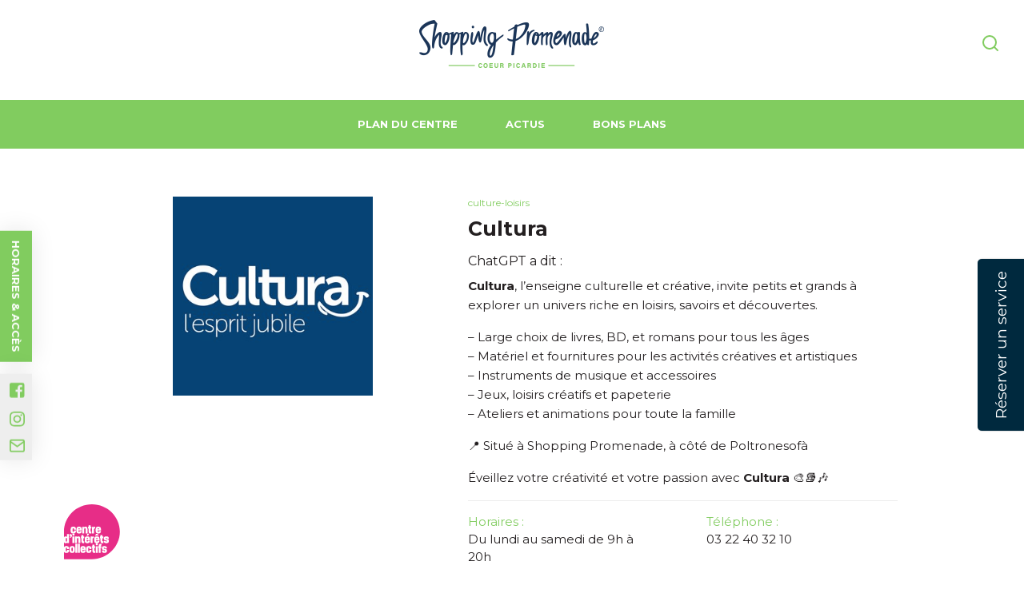

--- FILE ---
content_type: text/html; charset=UTF-8
request_url: https://www.shoppingpromenade-amiens.fr/enseigne/cultura/
body_size: 15957
content:

<!doctype html>

  <html class="no-js"  lang="fr-FR" prefix="og: https://ogp.me/ns#">

	<head>
		<meta charset="utf-8">

		<!-- Force IE to use the latest rendering engine available -->
		<meta http-equiv="X-UA-Compatible" content="IE=edge">

		<!-- Mobile Meta -->
		<meta name="viewport" content="width=device-width, initial-scale=1.0">
		<meta class="foundation-mq">

					<link rel="icon" href="https://www.shoppingpromenade-amiens.fr/wp-content/uploads/sites/16/2022/09/favicon.png">
    	
		<link rel="preconnect" href="https://fonts.googleapis.com">
		<link rel="preconnect" href="https://fonts.gstatic.com" crossorigin>
		<link href="https://fonts.googleapis.com/css2?family=Inter&family=Montserrat:wght@400;600;700&display=swap" rel="stylesheet">
		
<!-- Google Tag Manager for WordPress by gtm4wp.com -->
<script data-cfasync="false" data-pagespeed-no-defer>
	var gtm4wp_datalayer_name = "dataLayer";
	var dataLayer = dataLayer || [];
</script>
<!-- End Google Tag Manager for WordPress by gtm4wp.com -->
<!-- Optimisation des moteurs de recherche par Rank Math - https://rankmath.com/ -->
<title>Cultura - Shopping Promenade Amiens</title>
<meta name="robots" content="follow, index, max-snippet:-1, max-video-preview:-1, max-image-preview:large"/>
<link rel="canonical" href="https://www.shoppingpromenade-amiens.fr/enseigne/cultura/" />
<meta property="og:locale" content="fr_FR" />
<meta property="og:type" content="article" />
<meta property="og:title" content="Cultura - Shopping Promenade Amiens" />
<meta property="og:url" content="https://www.shoppingpromenade-amiens.fr/enseigne/cultura/" />
<meta property="og:site_name" content="Shopping Promenade Amiens" />
<meta property="article:section" content="culture-loisirs" />
<meta property="og:updated_time" content="2025-07-18T16:01:57+02:00" />
<meta name="twitter:card" content="summary_large_image" />
<meta name="twitter:title" content="Cultura - Shopping Promenade Amiens" />
<!-- /Extension Rank Math WordPress SEO -->

<link rel='dns-prefetch' href='//cdnjs.cloudflare.com' />
<link rel="alternate" type="application/rss+xml" title="Shopping Promenade Amiens &raquo; Flux" href="https://www.shoppingpromenade-amiens.fr/feed/" />
<link rel="alternate" type="application/rss+xml" title="Shopping Promenade Amiens &raquo; Flux des commentaires" href="https://www.shoppingpromenade-amiens.fr/comments/feed/" />
<link rel="alternate" title="oEmbed (JSON)" type="application/json+oembed" href="https://www.shoppingpromenade-amiens.fr/wp-json/oembed/1.0/embed?url=https%3A%2F%2Fwww.shoppingpromenade-amiens.fr%2Fenseigne%2Fcultura%2F" />
<link rel="alternate" title="oEmbed (XML)" type="text/xml+oembed" href="https://www.shoppingpromenade-amiens.fr/wp-json/oembed/1.0/embed?url=https%3A%2F%2Fwww.shoppingpromenade-amiens.fr%2Fenseigne%2Fcultura%2F&#038;format=xml" />
<style id='wp-img-auto-sizes-contain-inline-css' type='text/css'>
img:is([sizes=auto i],[sizes^="auto," i]){contain-intrinsic-size:3000px 1500px}
/*# sourceURL=wp-img-auto-sizes-contain-inline-css */
</style>
<style id='classic-theme-styles-inline-css' type='text/css'>
/*! This file is auto-generated */
.wp-block-button__link{color:#fff;background-color:#32373c;border-radius:9999px;box-shadow:none;text-decoration:none;padding:calc(.667em + 2px) calc(1.333em + 2px);font-size:1.125em}.wp-block-file__button{background:#32373c;color:#fff;text-decoration:none}
/*# sourceURL=/wp-includes/css/classic-themes.min.css */
</style>
<link rel='stylesheet' id='contact-form-7-css' href='https://www.shoppingpromenade-amiens.fr/wp-content/plugins/contact-form-7/includes/css/styles.css?ver=6.0.6' type='text/css' media='all' />
<link rel='stylesheet' id='dashicons-css' href='https://www.shoppingpromenade-amiens.fr/wp-includes/css/dashicons.min.css?ver=6.9' type='text/css' media='all' />
<link rel='stylesheet' id='post-views-counter-frontend-css' href='https://www.shoppingpromenade-amiens.fr/wp-content/plugins/post-views-counter/css/frontend.min.css?ver=1.4.7' type='text/css' media='all' />
<link rel='stylesheet' id='wpdreams-asl-basic-css' href='https://www.shoppingpromenade-amiens.fr/wp-content/plugins/ajax-search-lite/css/style.basic.css?ver=4.12.7' type='text/css' media='all' />
<link rel='stylesheet' id='wpdreams-asl-instance-css' href='https://www.shoppingpromenade-amiens.fr/wp-content/plugins/ajax-search-lite/css/style-underline.css?ver=4.12.7' type='text/css' media='all' />
<link rel='stylesheet' id='slick-css-css' href='//cdnjs.cloudflare.com/ajax/libs/slick-carousel/1.8.1/slick.min.css?ver=1.8.1' type='text/css' media='all' />
<link rel='stylesheet' id='site-css-css' href='https://www.shoppingpromenade-amiens.fr/wp-content/themes/malls/assets/styles/style.css?ver=1694548434' type='text/css' media='all' />
<style id='site-css-inline-css' type='text/css'>
:root {--frey-main: #81cc5f;--frey-main-rgb: 129,204,95;}
/*# sourceURL=site-css-inline-css */
</style>
<script type="text/javascript" src="//cdnjs.cloudflare.com/ajax/libs/jquery/3.6.0/jquery.min.js?ver=3.6.0" id="jquery-js"></script>
<link rel="https://api.w.org/" href="https://www.shoppingpromenade-amiens.fr/wp-json/" /><link rel='shortlink' href='https://www.shoppingpromenade-amiens.fr/?p=1292' />
<!-- start Simple Custom CSS and JS -->
<style type="text/css">
#reallyempty a.mapplic-pin.pin-bordered.pin-label,
#reallyempty .uwy.userway_p3,
#reallyempty .mapplic-level-switcher,
#reallyempty .axeptio_mount{
	display:none!important;
}

#reallyempty a.mapplic-popup-link {
    display: none;
    pointer-events: none;
    cursor: default;
}

/* .mapplic-clickable {
    pointer-events: none;
    cursor: default;
} */

#reallyempty .mapplic-extras {
    display: none;
}

#reallyempty a.mapplic-pin.pin-bordered.pin-label.culture {
    display: none!important;
}

#reallyempty h4.mapplic-tooltip-title {
    display: none;
}</style>
<!-- end Simple Custom CSS and JS -->
<!-- start Simple Custom CSS and JS -->
<style type="text/css">
/* MISSIONS */
.page-template-template-page-misions #pageheader{
	margin-bottom: -2px;
}
.page-template-template-page-misions #pageheader .menu_wrap ul li a::after,
.page-template-template-page-misions #pageheader .sticky{
	background-color:#e72d87;
}
.sticky.is-stuck{
	z-index: 100000;
}
.page-template-template-page-misions #pageheader .sticky.is-stuck{
	border-bottom-color:#e72d87;
}
.page-template-template-page-misions #pageheader .sticky.is-stuck .menu_wrap ul li.active a,
.page-template-template-page-misions #pageheader .sticky.is-stuck .menu_wrap ul li a{
	color: white !important;
}
.intro-missions{
	padding: 50px;
	background-color:#335490;
}
.intro-missions .container{
	width: 90%;
	max-width: 546px;
	margin: auto;
}
.intro-missions .container img.logo_intro{
	height: auto;
	margin: auto auto 30px auto;
	width: 100%;
	max-width: 270px;
	display: block;
}
.intro-missions .container p{
	color: white;
	text-align: center;
}
.btn.btn-rose{
	border-color:#E72D87 !important;
	background-color:#E72D87 !important;
	color: white;
	text-align: center;
}
.btn.btn-rose.center{
	display: table;
	margin: 24px auto;
}
.btn.btn-rose:hover{
	border-color:#9B1958 !important;
	background-color:#9B1958 !important;
	color: white !important;
}
.bandeau-missions{
	padding: 80px 0;
	background-size: cover;
	background-repeat: no-repeat;
	position: relative;
}
.bandeau-missions::after{
	content:"";
	display: block;
	width: 100%;
	height: 100%;
	position: absolute;
	top: 0;
	left: 0;
	background-color: #335490;
	opacity: 0.86;
}
.bandeau-missions .container{
	position: relative;
	z-index: 2;
}
.bandeau-missions span{
	display: block;
	color: white;
	width: 100%;
	text-align: center;
}
.bandeau-missions span.titre{
	font-weight: bold;
	font-size: 24px;
	margin-bottom: 16px;
}
.bandeau-missions span.sous_titre{
	max-width: 710px;
	margin: 0 auto 25px auto;
}
.nos-actions{
	padding: 60px 0;
}
.nos-actions .container{
	width: 90%;
	max-width: 1060px;
	margin: auto;
}
.nos-actions .container .flex{
	display: flex;
	justify-content: center;
}
.nos-actions .container .action{
	width: 50%;
	margin: 0;
	float: left;
	padding: 20px 36px;
}
.clear{
	clear: both;
	content: "";
	display: block;
}
.nos-actions .container .action .image{
	display: flex;
	justify-content: space-between;
	align-items: flex-end;
	position: relative;
	max-width: 500px;
	margin: auto auto 20px auto;
}
.nos-actions .container .action .image img{
	border-radius: 100%;
	border-bottom-right-radius: 0;
	margin: 0 0 0 auto;
}
.nos-actions .container .action .image .titre{
	width: 187px;
	height: 187px;
	display: flex;
	justify-content: center;
	background: #E72D87;
	padding: 10px;
	position: absolute;
	bottom: 0;
	left: 40px;
	border-radius: 100%;
	border-bottom-left-radius: 0;
}
.nos-actions .container .action .image .titre .titre_bulle{
	width: 100%;
	margin: auto 0 0 0;
	color: white;
	text-transform: uppercase;
	font-weight: bold;
	font-size: 28px;
  line-height: 1em;
}
.nos-actions .container .action .contenu{
	text-align: right;
	padding-left: 60px;
}

/* ACTION VARIANTES */
.nos-actions .container .action:nth-child(2) .image .titre,
.nos-actions .container .action:nth-child(5) .image .titre,
.nos-actions .container .action:nth-child(8) .image .titre{
	left: unset;
	right: 0;
	border-radius: 100%;
	border-bottom-right-radius: 0;
	text-align: right;
}
.nos-actions .container .action:nth-child(2) .image img,
.nos-actions .container .action:nth-child(5) .image img,
.nos-actions .container .action:nth-child(8) .image img{
	margin: auto 0 0 0;
	border-bottom-left-radius: 0;
	border-bottom-right-radius: 100%;
}
.nos-actions .container .action:nth-child(2) .contenu,
.nos-actions .container .action:nth-child(5) .contenu,
.nos-actions .container .action:nth-child(8) .contenu{
	padding-left: 0;
	padding-right: 60px;
	text-align: left;
}
.nos-actions .container .action:nth-child(3),
.nos-actions .container .action:nth-child(6),
.nos-actions .container .action:nth-child(9){
	width: 100%;
	display: flex;
	flex-wrap: wrap;
	flex-direction: row-reverse;
}
.nos-actions .container .action:nth-child(3) .image,
.nos-actions .container .action:nth-child(3) .contenu,
.nos-actions .container .action:nth-child(6) .image,
.nos-actions .container .action:nth-child(6) .contenu{
	width: 50%;
	display: block;
	margin: 0;
	float: left;
}
.nos-actions .container .action:nth-child(3) .image .titre,
.nos-actions .container .action:nth-child(6) .image .titre{
	bottom: unset;
	top: 0;
}
.nos-actions .container .action:nth-child(3) .image img,
.nos-actions .container .action:nth-child(6) .image img{
	margin: 0 0 0 auto;
	display: block;
}
.nos-actions .container .action:nth-child(3) .contenu,
.nos-actions .container .action:nth-child(6) .contenu{
	padding: 0;
	margin: auto;
	padding-left: 60px;
	padding-right: 24px;
}
.nos-actions .container .action:nth-child(3){
	max-width: 1000px;
	margin: auto;
}
.nos-actions .container .action:nth-child(6){
	flex-direction: row;
}
.nos-actions .container .action:nth-child(6) .contenu{
	text-align: left;
}

.liste-article-missions.site_squares{
	padding: 60px 0;
	background-color: #f7f7f7;
	margin-bottom: 0;
	margin-top: 0;
}
.titre-mission{
	text-align: center;
	margin-bottom: 40px;
}
.titre-mission h4{
	font-weight: bold;
	font-size: 32px;
}
.titre-mission span{
	display: block;
	width: 100%;
	color: #E72D87;
	padding: 0 24px;
}
.missions_link {
	width: 70px;
	margin: 20px;
	position: fixed;
	bottom: 0;
	left: 60px;
	z-index: 100;
}
.missions_link a:hover{
	opacity: 0.5;
}
.missions_link a img{
	width: 100%;
	height: auto;
}
#footer .inner-footer .frey_logo img {
	display: block;
	max-width: 200px;
	height: auto;
	margin: auto;
}
@media screen and (max-width:980px){
	.nos-actions .container .action {
		padding: 20px 12px;
	}
	.nos-actions .container .action .image .titre{
		padding: 10px 40px 10px 10px;
	}
	.nos-actions .container .action:nth-child(2) .image .titre,
	.nos-actions .container .action:nth-child(5) .image .titre{
		padding: 10px 10px 10px 40px;
	}
	.nos-actions .container .action .image .titre .titre_bulle{
		font-size: 23px;
	}
}
@media screen and (max-width:760px){
	.nos-actions .container .action {
		padding: 20px;
		width: 100%;
	}
	.nos-actions .container .action .contenu {
		text-align: center !important;
		padding: 0 !important;
		width: 100%;
		max-width: 500px;
		margin: auto;
	}
	.nos-actions .container .action .image .titre{
		left: 0;
	}
	.nos-actions .container .action .image {
		max-width: 380px;
		margin: auto auto 30px auto;
	}
	.nos-actions .container .action:nth-child(3){
		display: block;
	}
	.nos-actions .container .action:nth-child(3) .image,
	.nos-actions .container .action:nth-child(3) .contenu,
	.nos-actions .container .action:nth-child(6) .image,
	.nos-actions .container .action:nth-child(6) .contenu {
		width: 100%;
		display: block;
		margin: auto auto 20px auto;
		float: none;
	}
	.nos-actions .container .action:nth-child(3) .image .titre,
	.nos-actions .container .action:nth-child(6) .image .titre {
		bottom: 0;
		top: unset;
	}
	.nos-actions .container .action:nth-child(2) .image .titre,
	.nos-actions .container .action:nth-child(3) .image .titre,
	.nos-actions .container .action:nth-child(4) .image .titre,
	.nos-actions .container .action:nth-child(5) .image .titre,
	.nos-actions .container .action:nth-child(6) .image .titre{
		left: 0;
		right: unset;
		border-radius: 100%;
		border-bottom-right-radius: 100%;
		text-align: left;
		border-bottom-left-radius: 0;
	}
	.nos-actions .container .action:nth-child(2) .image .titre,
	.nos-actions .container .action:nth-child(3) .image .titre,
	.nos-actions .container .action:nth-child(4) .image .titre,
	.nos-actions .container .action:nth-child(5) .image .titre,
	.nos-actions .container .action:nth-child(6) .image .titre{
		padding: 10px 40px 10px 10px;
	}
	.nos-actions .container .action:nth-child(2) .image img,
	.nos-actions .container .action:nth-child(3) .image img,
	.nos-actions .container .action:nth-child(4) .image img,
	.nos-actions .container .action:nth-child(5) .image img,
	.nos-actions .container .action:nth-child(6) .image img{
		margin: 0 0 0 auto;
		border-bottom-left-radius: 100%;
		border-bottom-right-radius: 0;
	}
	.nos-actions .container .action:nth-child(2n) .image .titre {
		left: unset;
		right: 0;
		padding: 10px 10px 10px 40px;
		border-radius: 100%;
		border-bottom-right-radius: 0;
		text-align: right;
	}
	.nos-actions .container .action:nth-child(2n) .image img {
		margin: 0 auto 0 0;
		border-radius: 100%;
		border-bottom-left-radius: 0;
	}
}</style>
<!-- end Simple Custom CSS and JS -->
<!-- start Simple Custom CSS and JS -->
<style type="text/css">
.reveal-overlay.active-modal{
	display: block;
}
.reveal-overlay.active-modal .reveal.active-modal{
	display: block !important;
	top: 0;
	opacity: 1;
}</style>
<!-- end Simple Custom CSS and JS -->
<!-- start Simple Custom CSS and JS -->
<script type="text/javascript">
jQuery(document).ready(function( $ ){
    $(".top_part").click(function(){
		$(".reveal-overlay").addClass('active-modal');
		$(".reveal-overlay > .reveal").addClass('active-modal');
	});
	$(".close-button").click(function(){
		$(".reveal-overlay").removeClass('active-modal');
		$(".reveal-overlay > .reveal").removeClass('active-modal');
	});
});</script>
<!-- end Simple Custom CSS and JS -->
<!-- start Simple Custom CSS and JS -->
<script type="text/javascript">
jQuery(document).ready(function( $ ){
	jQuery("#toggle_search").click(function(){
		jQuery("#search_modal").css("display" , "block");
		jQuery(".search_wrap").css("height" , "100vh");
		jQuery("html").addClass("zf-has-scroll is-reveal-open");
	});
	jQuery(".close-button").click(function(){
		jQuery(this).parent().css("display" , "none");
		jQuery(".search_wrap").css("height" , "auto");
		jQuery("html").removeClass("zf-has-scroll is-reveal-open");
	});
});
</script>
<!-- end Simple Custom CSS and JS -->
<!-- start Simple Custom CSS and JS -->
<script src="//widget.simplybook.it/v2/widget/widget.js"></script>
<script>var widget = new SimplybookWidget({"widget_type":"button","url":"https:\/\/socialclub.simplybook.it","theme":"minimal","theme_settings":{"timeline_show_end_time":"1","timeline_modern_display":"as_slots","hide_company_label":"0","timeline_hide_unavailable":"1","hide_past_days":"0","sb_base_color":"#e49092","btn_color_1":"#f5a778,#e6938f,#e28c96","link_color":"#e49092","display_item_mode":"block","body_bg_color":"#ffffff","sb_review_image":"","dark_font_color":"#2b212b","light_font_color":"#ffffff","sb_company_label_color":"#e49092","hide_img_mode":"0","sb_busy":"#aaa6aa","sb_available":"#2b212b"},"timeline":"modern","datepicker":"top_calendar","is_rtl":false,"app_config":{"allow_switch_to_ada":0,"predefined":[]},"button_title":"R\u00e9server un service","button_background_color":"#00293e","button_text_color":"#ffffff","button_position":"right","button_position_offset":"55%"});</script><!-- end Simple Custom CSS and JS -->

<!-- Google Tag Manager for WordPress by gtm4wp.com -->
<!-- GTM Container placement set to automatic -->
<script data-cfasync="false" data-pagespeed-no-defer type="text/javascript">
	var dataLayer_content = {"pagePostType":"enseigne","pagePostType2":"single-enseigne","pageCategory":["culture-loisirs"],"pagePostAuthor":"samia"};
	dataLayer.push( dataLayer_content );
</script>
<script data-cfasync="false">
(function(w,d,s,l,i){w[l]=w[l]||[];w[l].push({'gtm.start':
new Date().getTime(),event:'gtm.js'});var f=d.getElementsByTagName(s)[0],
j=d.createElement(s),dl=l!='dataLayer'?'&l='+l:'';j.async=true;j.src=
'//www.googletagmanager.com/gtm.js?id='+i+dl;f.parentNode.insertBefore(j,f);
})(window,document,'script','dataLayer','GTM-MP4XXF4');
</script>
<!-- End Google Tag Manager for WordPress by gtm4wp.com -->				<link rel="preconnect" href="https://fonts.gstatic.com" crossorigin />
				<link rel="preload" as="style" href="//fonts.googleapis.com/css?family=Open+Sans&display=swap" />
				<link rel="stylesheet" href="//fonts.googleapis.com/css?family=Open+Sans&display=swap" media="all" />
							            <style>
				            
					div[id*='ajaxsearchlitesettings'].searchsettings .asl_option_inner label {
						font-size: 0px !important;
						color: rgba(0, 0, 0, 0);
					}
					div[id*='ajaxsearchlitesettings'].searchsettings .asl_option_inner label:after {
						font-size: 11px !important;
						position: absolute;
						top: 0;
						left: 0;
						z-index: 1;
					}
					.asl_w_container {
						width: 100%;
						margin: 0px 0px 0px 0px;
						min-width: 200px;
					}
					div[id*='ajaxsearchlite'].asl_m {
						width: 100%;
					}
					div[id*='ajaxsearchliteres'].wpdreams_asl_results div.resdrg span.highlighted {
						font-weight: bold;
						color: rgba(217, 49, 43, 1);
						background-color: rgba(238, 238, 238, 1);
					}
					div[id*='ajaxsearchliteres'].wpdreams_asl_results .results img.asl_image {
						width: 150px;
						height: 150px;
						object-fit: cover;
					}
					div.asl_r .results {
						max-height: none;
					}
				
							.asl_w, .asl_w * {font-family:"Montserrat","sans-serif" !important;}
							.asl_m input[type=search]::placeholder{font-family:"Montserrat","sans-serif" !important;}
							.asl_m input[type=search]::-webkit-input-placeholder{font-family:"Montserrat","sans-serif" !important;}
							.asl_m input[type=search]::-moz-placeholder{font-family:"Montserrat","sans-serif" !important;}
							.asl_m input[type=search]:-ms-input-placeholder{font-family:"Montserrat","sans-serif" !important;}
						
						div.asl_r.asl_w.vertical .results .item::after {
							display: block;
							position: absolute;
							bottom: 0;
							content: '';
							height: 1px;
							width: 100%;
							background: #D8D8D8;
						}
						div.asl_r.asl_w.vertical .results .item.asl_last_item::after {
							display: none;
						}
								            </style>
			            
		<link href="https://www.shoppingpromenade-amiens.fr/wp-content/themes/malls/assets/styles/style-online.css" rel="stylesheet">


		<link rel="stylesheet" type="text/css" href="https://www.shoppingpromenade-amiens.fr/wp-content/themes/malls/assets/slick/slick.css"/>
		<link rel="stylesheet" type="text/css" href="https://www.shoppingpromenade-amiens.fr/wp-content/themes/malls/assets/slick/slick-theme.css"/>

		
		<link href="https://www.shoppingpromenade-amiens.fr/wp-content/themes/malls/assets/styles/style-polygone.css" rel="stylesheet">


	</head>

	<body class="wp-singular enseigne-template-default single single-enseigne postid-1292 wp-theme-malls site-16">
    
	<span class="bg-sp"><img src="https://www.shoppingpromenade-amiens.fr/wp-content/themes/malls/assets/images/bg-sp.svg" alt="Shopping Promenade Logo Trame"></span>

		<div class="off-canvas-wrapper">

			<div class="off-canvas-content">

				
				<header id="header" role="banner">

					 
<div class="top-bar" id="top-bar-menu">
	<!--  -->
	<div class="bottom_line">
		<div class="grid-container">
			<div class="grid-x grid-padding-x">
				<div class="cell small-4 medium-4 left_text">
										</div>
				<!-- <div class="cell small-12"> -->
				<div class="cell small-4 medium-4 logos">
												<a href="https://www.shoppingpromenade-amiens.fr" class="main_logo"><img src="https://www.shoppingpromenade-amiens.fr/wp-content/uploads/sites/16/2022/09/logo.png" /></a>
										</div>
					<!-- <div class="side_part"> -->
				<div class="cell small-4 medium-4 right_text">
					
					
										
											<button type="button" id="toggle_search" class="search_icon svg_stroke_main_color svg_hover" data-open="search_modal">
							<svg width="24" height="24" fill="none" xmlns="http://www.w3.org/2000/svg">
<title id="icoLoupe">Rechercher</title>
<path d="M11 19a8 8 0 100-16 8 8 0 000 16zm10 2l-4.35-4.35" stroke="#773F61" stroke-width="2" stroke-linecap="round" stroke-linejoin="round"/></svg>						</button>
					
				</div>
			</div>
		</div>
	</div>
</div>

<div id="search_modal" class="reveal full" style="display: none;" data-reveal><button class="close-button" data-close aria-label="Close modal" type="button"><span aria-hidden="true">&times;</span></button><div class="search_wrap modal_wrap"><div class="search_content modal_content"><div class="search_title modal_title">Rechercher</div><div class="asl_w_container asl_w_container_1">
	<div id='ajaxsearchlite1'
		 data-id="1"
		 data-instance="1"
		 class="asl_w asl_m asl_m_1 asl_m_1_1">
		<div class="probox">

	
	<div class='prosettings' style='display:none;' data-opened=0>
				<div class='innericon'>
			<svg version="1.1" xmlns="http://www.w3.org/2000/svg" xmlns:xlink="http://www.w3.org/1999/xlink" x="0px" y="0px" width="22" height="22" viewBox="0 0 512 512" enable-background="new 0 0 512 512" xml:space="preserve">
					<polygon transform = "rotate(90 256 256)" points="142.332,104.886 197.48,50 402.5,256 197.48,462 142.332,407.113 292.727,256 "/>
				</svg>
		</div>
	</div>

	
	
	<div class='proinput'>
        <form role="search" action='#' autocomplete="off"
			  aria-label="Search form">
			<input aria-label="Search input"
				   type='search' class='orig'
				   tabindex="0"
				   name='phrase'
				   placeholder='Rechercher ici...'
				   value=''
				   autocomplete="off"/>
			<input aria-label="Search autocomplete input"
				   type='text'
				   class='autocomplete'
				   tabindex="-1"
				   name='phrase'
				   value=''
				   autocomplete="off" disabled/>
			<input type='submit' value="Start search" style='width:0; height: 0; visibility: hidden;'>
		</form>
	</div>

	
	
	<button class='promagnifier' tabindex="0" aria-label="Search magnifier button">
				<span class='innericon' style="display:block;">
			<svg version="1.1" xmlns="http://www.w3.org/2000/svg" xmlns:xlink="http://www.w3.org/1999/xlink" x="0px" y="0px" width="22" height="22" viewBox="0 0 512 512" enable-background="new 0 0 512 512" xml:space="preserve">
					<path d="M460.355,421.59L353.844,315.078c20.041-27.553,31.885-61.437,31.885-98.037
						C385.729,124.934,310.793,50,218.686,50C126.58,50,51.645,124.934,51.645,217.041c0,92.106,74.936,167.041,167.041,167.041
						c34.912,0,67.352-10.773,94.184-29.158L419.945,462L460.355,421.59z M100.631,217.041c0-65.096,52.959-118.056,118.055-118.056
						c65.098,0,118.057,52.959,118.057,118.056c0,65.096-52.959,118.056-118.057,118.056C153.59,335.097,100.631,282.137,100.631,217.041
						z"/>
				</svg>
		</span>
	</button>

	
	
	<div class='proloading'>

		<div class="asl_loader"><div class="asl_loader-inner asl_simple-circle"></div></div>

			</div>

			<div class='proclose'>
			<svg version="1.1" xmlns="http://www.w3.org/2000/svg" xmlns:xlink="http://www.w3.org/1999/xlink" x="0px"
				 y="0px"
				 width="12" height="12" viewBox="0 0 512 512" enable-background="new 0 0 512 512"
				 xml:space="preserve">
				<polygon points="438.393,374.595 319.757,255.977 438.378,137.348 374.595,73.607 255.995,192.225 137.375,73.622 73.607,137.352 192.246,255.983 73.622,374.625 137.352,438.393 256.002,319.734 374.652,438.378 "/>
			</svg>
		</div>
	
	
</div>	</div>
	<div class='asl_data_container' style="display:none !important;">
		<div class="asl_init_data wpdreams_asl_data_ct"
	 style="display:none !important;"
	 id="asl_init_id_1"
	 data-asl-id="1"
	 data-asl-instance="1"
	 data-asldata="[base64]"></div>	<div id="asl_hidden_data">
		<svg style="position:absolute" height="0" width="0">
			<filter id="aslblur">
				<feGaussianBlur in="SourceGraphic" stdDeviation="4"/>
			</filter>
		</svg>
		<svg style="position:absolute" height="0" width="0">
			<filter id="no_aslblur"></filter>
		</svg>
	</div>
	</div>

	<div id='ajaxsearchliteres1'
	 class='vertical wpdreams_asl_results asl_w asl_r asl_r_1 asl_r_1_1'>

	
	<div class="results">

		
		<div class="resdrg">
		</div>

		
	</div>

	
	
</div>

	<div id='__original__ajaxsearchlitesettings1'
		 data-id="1"
		 class="searchsettings wpdreams_asl_settings asl_w asl_s asl_s_1">
		<form name='options'
	  aria-label="Search settings form"
	  autocomplete = 'off'>

	
	
	<input type="hidden" name="filters_changed" style="display:none;" value="0">
	<input type="hidden" name="filters_initial" style="display:none;" value="1">

	<div class="asl_option_inner hiddend">
		<input type='hidden' name='qtranslate_lang' id='qtranslate_lang1'
			   value='0'/>
	</div>

	
	
	<fieldset class="asl_sett_scroll">
		<legend style="display: none;">Generic selectors</legend>
		<div class="asl_option" tabindex="0">
			<div class="asl_option_inner">
				<input type="checkbox" value="exact"
					   aria-label="Exact matches only"
					   name="asl_gen[]" />
				<div class="asl_option_checkbox"></div>
			</div>
			<div class="asl_option_label">
				Exact matches only			</div>
		</div>
		<div class="asl_option" tabindex="0">
			<div class="asl_option_inner">
				<input type="checkbox" value="title"
					   aria-label="Search in title"
					   name="asl_gen[]"  checked="checked"/>
				<div class="asl_option_checkbox"></div>
			</div>
			<div class="asl_option_label">
				Search in title			</div>
		</div>
		<div class="asl_option" tabindex="0">
			<div class="asl_option_inner">
				<input type="checkbox" value="content"
					   aria-label="Search in content"
					   name="asl_gen[]"  checked="checked"/>
				<div class="asl_option_checkbox"></div>
			</div>
			<div class="asl_option_label">
				Search in content			</div>
		</div>
		<div class="asl_option_inner hiddend">
			<input type="checkbox" value="excerpt"
				   aria-label="Search in excerpt"
				   name="asl_gen[]"  checked="checked"/>
			<div class="asl_option_checkbox"></div>
		</div>
	</fieldset>
	<fieldset class="asl_sett_scroll">
		<legend style="display: none;">Post Type Selectors</legend>
					<div class="asl_option_inner hiddend">
				<input type="checkbox" value="actu"
					   aria-label="Hidden option, ignore please"
					   name="customset[]" checked="checked"/>
			</div>
						<div class="asl_option_inner hiddend">
				<input type="checkbox" value="bonplan"
					   aria-label="Hidden option, ignore please"
					   name="customset[]" checked="checked"/>
			</div>
						<div class="asl_option_inner hiddend">
				<input type="checkbox" value="enseigne"
					   aria-label="Hidden option, ignore please"
					   name="customset[]" checked="checked"/>
			</div>
				</fieldset>
	</form>
	</div>
</div></div></div></div>

				</header> <!-- end .header -->

				<div id="pageheader">
	<div class="page_title"><div class="arc"><svg xmlns="http://www.w3.org/2000/svg" viewBox="0 0 1440 113"><path fill="#fff" d="M1440 90.4l-60-3.743c-60-4.026-180-11.088-300-15.114-120-3.743-240-3.743-360 0C600 75.57 480 82.631 360 90.4s-240 14.831-300 18.857L0 113V0h1440z"/></svg></div><div class="grid-container page_title_content"><div class="grid-x grid-padding-x"><div class="cell small-12"><h1>Cultura</h1></div></div></div></div>	<div id="Bjhas2"></div>
		<div data-sticky-container>
			<div class="sticky" data-sticky data-top-anchor="Bjhas2" data-margin-top="0" id="sticky">
				<div class="menu_wrap grid-container">
					<div class="grid-x">
						<div class="cell small-12">
							<ul id="main-nav" class="medium-horizontal menu"><li id="menu-item-40" class="menu-item menu-item-type-post_type menu-item-object-page menu-item-40"><a href="https://www.shoppingpromenade-amiens.fr/mon-parc/">Plan du centre</a></li>
<li id="menu-item-42" class="menu-item menu-item-type-custom menu-item-object-custom menu-item-42"><a href="https://www.shoppingpromenade-amiens.fr/actus">Actus</a></li>
<li id="menu-item-41" class="menu-item menu-item-type-custom menu-item-object-custom menu-item-41"><a href="https://www.shoppingpromenade-amiens.fr/bonsplans">Bons Plans</a></li>
</ul>														
														
						</div>
					</div>	
				</div>	
			</div>
		</div>
</div>
	

		<main class="grid-container singleenseigne gridspacerpage" role="main">
			<div class="single-enseigne-wrap">	
			<div class="grid-x grid-padding-x">	
				    <div class="cell small-12 large-5 logo_image"><div class="logo_wrap"><img src="https://www.shoppingpromenade-amiens.fr/wp-content/uploads/2022/08/Logo_cultura.png" alt="Cultura" /></div></div><div class="cell small-12 large-7 enseigne_content"><div class="cats">culture-loisirs</div><div class="title">Cultura</div><div class="description"><article class="text-token-text-primary w-full" dir="auto" data-testid="conversation-turn-58" data-scroll-anchor="true">
<div class="text-base my-auto mx-auto pb-10 [--thread-content-margin:--spacing(4)] @[37rem]:[--thread-content-margin:--spacing(6)] @[72rem]:[--thread-content-margin:--spacing(16)] px-(--thread-content-margin)">
<div class="[--thread-content-max-width:32rem] @[34rem]:[--thread-content-max-width:40rem] @[64rem]:[--thread-content-max-width:48rem] mx-auto flex max-w-(--thread-content-max-width) flex-1 text-base gap-4 md:gap-5 lg:gap-6 group/turn-messages focus-visible:outline-hidden" tabindex="-1">
<div class="group/conversation-turn relative flex w-full min-w-0 flex-col agent-turn">
<div class="relative flex-col gap-1 md:gap-3">
<div class="flex max-w-full flex-col grow">
<div class="min-h-8 text-message relative flex w-full flex-col items-end gap-2 text-start break-words whitespace-normal [.text-message+&amp;]:mt-5" dir="auto" data-message-author-role="assistant" data-message-id="192bb2a7-f960-4a66-b488-a2db6ead462f" data-message-model-slug="gpt-4-1-mini">
<div class="flex w-full flex-col gap-1 empty:hidden first:pt-[3px]">
<div class="markdown prose dark:prose-invert w-full break-words light">
<h6 class="sr-only">ChatGPT a dit :</h6>
<div class="text-base my-auto mx-auto pb-10 [--thread-content-margin:--spacing(4)] @[37rem]:[--thread-content-margin:--spacing(6)] @[72rem]:[--thread-content-margin:--spacing(16)] px-(--thread-content-margin)">
<div class="[--thread-content-max-width:32rem] @[34rem]:[--thread-content-max-width:40rem] @[64rem]:[--thread-content-max-width:48rem] mx-auto flex max-w-(--thread-content-max-width) flex-1 text-base gap-4 md:gap-5 lg:gap-6 group/turn-messages focus-visible:outline-hidden" tabindex="-1">
<div class="group/conversation-turn relative flex w-full min-w-0 flex-col agent-turn">
<div class="relative flex-col gap-1 md:gap-3">
<div class="flex max-w-full flex-col grow">
<div class="min-h-8 text-message relative flex w-full flex-col items-end gap-2 text-start break-words whitespace-normal [.text-message+&amp;]:mt-5" dir="auto" data-message-author-role="assistant" data-message-id="192bb2a7-f960-4a66-b488-a2db6ead462f" data-message-model-slug="gpt-4-1-mini">
<div class="flex w-full flex-col gap-1 empty:hidden first:pt-[3px]">
<div class="markdown prose dark:prose-invert w-full break-words light">
<p data-start="0" data-end="135"><strong data-start="0" data-end="11">Cultura</strong>, l’enseigne culturelle et créative, invite petits et grands à explorer un univers riche en loisirs, savoirs et découvertes.</p>
<p data-start="137" data-end="399">– Large choix de livres, BD, et romans pour tous les âges<br data-start="194" data-end="197" />– Matériel et fournitures pour les activités créatives et artistiques<br data-start="266" data-end="269" />– Instruments de musique et accessoires<br data-start="308" data-end="311" />– Jeux, loisirs créatifs et papeterie<br data-start="348" data-end="351" />– Ateliers et animations pour toute la famille</p>
<p data-start="401" data-end="454">📍 Situé à Shopping Promenade, à côté de Poltronesofà</p>
<p data-start="456" data-end="522" data-is-last-node="" data-is-only-node="">Éveillez votre créativité et votre passion avec <strong data-start="504" data-end="515">Cultura</strong> 🎨📚🎶</p>
</div>
</div>
</div>
</div>
</div>
</div>
</div>
</div>
</div>
</div>
</div>
</div>
</div>
</div>
</div>
</div>
</article>
</div><div class="enseigne_meta"><div class="grid-x grid-padding-x"><div class="cell small-12 medium-6 hours"><div class="label">Horaires :</div><div class="meta">Du lundi au samedi de 9h à 20h</div></div><div class="cell small-12 medium-6 phone"><div class="label">Téléphone :</div><div class="meta">03 22 40 32 10</div></div><div class="cell small-12 medium-6 website"><div class="label">Site web :</div><div class="meta"><a href="https://www.cultura.com/" target="_blank" title="ouvrir dans un nouvel onglet">Site web</a></div></div><div class="cell small-12 medium-6 parc_url"><div class="label">Localiser : N° 4</div><div class="meta"><a href="https://www.shoppingpromenade-amiens.fr/mon-parc/">Plan du parc</a></div></div></div></div></div>		    </div> 
		    </div> <!-- end #inner-content -->

		</main> <!-- end #main -->




		

	


 <div id="sidebar_site">
 	<div class="top_part"><a data-open="ha_modal">Horaires & accès</a><div id="ha_modal" class="reveal" style="display: none;" data-reveal data-v-offset="0" data-h-offset="0"><button class="close-button" data-close aria-label="Close modal" type="button"><span aria-hidden="true"><svg width="16" height="16" fill="none" xmlns="http://www.w3.org/2000/svg">
<title id="icoClose">Fermer</title>
<path d="M0 1.414L1.414 0 14.85 13.435l-1.414 1.414L0 1.414z" fill="#773F61"/><path d="M13.935.207l1.414 1.414L1.914 15.056.5 13.642 13.935.207z" fill="#773F61"/></svg></span></button><section class="access_page modal"><div class="grid-container"><div class="grid-x grid-padding-x align-middle"><div class="cell small-12 large-6 side_content"><div class="logo"><img src="https://www.shoppingpromenade-amiens.fr/wp-content/uploads/sites/16/2022/09/logo.png" /></div><div class="part1 part"><div class="title">Horaires</div><div class="content">Boutiques :<br />
Du lundi au samedi de 10h à 19h<br />
<br />
Restaurants :<br />
7/7 jours<br />
<br />
Ouvert même le dimanche 21 décembre !</div></div><div class="part2 part"><div class="title">Accès</div><div class="content"> 150, Avenue de l'Europe, 80000 Amiens<br />
Bus Ligne 3 - Arrêt Promenade</div></div></div><div class="cell small-12 large-6 side_image"><img src="https://www.shoppingpromenade-amiens.fr/wp-content/uploads/sites/16/2022/12/FREY_Depliant_AMIENS_210x340_HD.png" /></div></div></div></section></div></div><div class="bottom_part show-for-medium"><a href="https://www.facebook.com/ShoppingPromenadeAmiens/" target="_blank" class="svg_fill_main_color svg_hover social facebook" title="ouvrir dans un nouvel onglet : aller vers facebook "><svg xmlns="http://www.w3.org/2000/svg" viewBox="0 0 19 21">
<title id="icoFacebook">Aller sur Facebook</title>
<path fill="#773f61" d="M18.375 3.279v14.437a1.97 1.97 0 01-1.969 1.969h-3.498v-7.268h2.485l.357-2.773h-2.842V7.873c0-.804.221-1.35 1.374-1.35h1.468V4.046a19.742 19.742 0 00-2.141-.111c-2.116 0-3.568 1.292-3.568 3.667v2.046H7.547v2.773h2.498v7.264H1.969A1.97 1.97 0 010 17.716V3.28a1.97 1.97 0 011.969-1.97h14.437a1.97 1.97 0 011.969 1.969z"/></svg></a><a href="https://www.instagram.com/shoppingpromenade/" target="_blank" class="svg_fill_main_color svg_hover social instagram" title="ouvrir dans un nouvel onglet : aller vers instagram "><svg xmlns="http://www.w3.org/2000/svg" viewBox="0 0 19 21">
<title id="icoArc">arc</title>
<path fill="#773f61" d="M14.38 10.5c0 2.61-2.175 4.713-4.873 4.713-2.697 0-4.873-2.104-4.873-4.712 0-2.609 2.176-4.713 4.873-4.713 2.698 0 4.873 2.104 4.873 4.713zm-1.705 0c0-1.69-1.42-3.063-3.168-3.063C7.76 7.437 6.34 8.81 6.34 10.5s1.425 3.063 3.168 3.063c1.744 0 3.168-1.374 3.168-3.063zm3.041-4.905c0 .611-.509 1.1-1.136 1.1-.632 0-1.137-.493-1.137-1.1 0-.607.51-1.1 1.137-1.1s1.136.493 1.136 1.1zm3.228 8.695c-.076 1.473-.424 2.777-1.535 3.852-1.112 1.079-2.46 1.415-3.983 1.485-1.569.086-6.272.086-7.842 0-1.522-.074-2.867-.41-3.982-1.485C.487 17.067.14 15.762.067 14.29c-.09-1.517-.09-6.066 0-7.583.076-1.473.42-2.777 1.535-3.852 1.115-1.074 2.464-1.41 3.982-1.48 1.57-.087 6.273-.087 7.842 0 1.523.073 2.871.41 3.982 1.484 1.116 1.075 1.464 2.38 1.536 3.852.089 1.517.089 6.062 0 7.58zm-1.646-3.79c0-1.337.115-4.208-.381-5.418a3.157 3.157 0 00-1.807-1.747c-1.247-.476-4.22-.369-5.603-.369-1.382 0-4.35-.11-5.602.37a3.157 3.157 0 00-1.807 1.746c-.492 1.206-.381 4.081-.381 5.419 0 1.337-.115 4.208.381 5.418a3.157 3.157 0 001.807 1.747c1.247.476 4.22.37 5.602.37 1.383 0 4.352.11 5.603-.37a3.156 3.156 0 001.807-1.747c.496-1.206.381-4.081.381-5.418z"/></svg></a><a href="https://www.shoppingpromenade-amiens.fr/contact/" class="stroke_fill" title="click pour visiter la page contact"><svg viewBox="0 0 22 18" fill="none" xmlns="http://www.w3.org/2000/svg">
<title id="icoContact">Contact</title>
<path d="M21 3c0-1.1-.9-2-2-2H3c-1.1 0-2 .9-2 2m20 0v12c0 1.1-.9 2-2 2H3c-1.1 0-2-.9-2-2V3m20 0l-5 3.5-5 3.5L1 3" stroke="#773F61" stroke-width="2" stroke-linecap="round" stroke-linejoin="round"/></svg></a></div> </div>




<div class="missions_link">
<a href="https://frey-lamission.fr/">
<img src="/wp-content/themes/malls/assets/icone-missions.svg" alt="icone missions">
</a>
</div>


									
				<footer id="footer" role="contentinfo">

					<div class="footer_logos"><h4>Vos enseignes</h4><div class="site_logos"><div class="site_logo"><a href="https://www.shoppingpromenade-amiens.fr/enseigne/kfc/" title="click pour retourner sur accueil"><img src="https://www.shoppingpromenade-amiens.fr/wp-content/uploads/2022/08/KFC_logo.svg.png" alt="logo KFC"/></a></div><div class="site_logo"><a href="https://www.shoppingpromenade-amiens.fr/enseigne/buffalo-grill/" title="click pour retourner sur accueil"><img src="https://www.shoppingpromenade-amiens.fr/wp-content/uploads/2022/09/1a600a6b6198994733e38da939bee3e7.png" alt="logo Buffalo Grill"/></a></div><div class="site_logo"><a href="https://www.shoppingpromenade-amiens.fr/enseigne/cultura/" title="click pour retourner sur accueil"><img src="https://www.shoppingpromenade-amiens.fr/wp-content/uploads/2022/08/Logo_cultura.png" alt="logo Cultura"/></a></div><div class="site_logo"><a href="https://www.shoppingpromenade-amiens.fr/enseigne/poltronesofa/" title="click pour retourner sur accueil"><img src="https://www.shoppingpromenade-amiens.fr/wp-content/uploads/2022/09/203d48eb72a920597b2b08d2cf8f8e10.jpg" alt="logo Poltronesofà"/></a></div><div class="site_logo"><a href="https://www.shoppingpromenade-amiens.fr/enseigne/jysk/" title="click pour retourner sur accueil"><img src="https://www.shoppingpromenade-amiens.fr/wp-content/uploads/2022/08/LOGO_JYSK.jpg" alt="logo Jysk"/></a></div><div class="site_logo"><a href="https://www.shoppingpromenade-amiens.fr/enseigne/jardiland/" title="click pour retourner sur accueil"><img src="https://www.shoppingpromenade-amiens.fr/wp-content/uploads/2022/09/20466817715e87dbf627cc3b20ad3ff8.png" alt="logo Jardiland"/></a></div><div class="site_logo"><a href="https://www.shoppingpromenade-amiens.fr/enseigne/intersport/" title="click pour retourner sur accueil"><img src="https://www.shoppingpromenade-amiens.fr/wp-content/uploads/2022/08/Logo_Intersport.svg.png" alt="logo Intersport"/></a></div><div class="site_logo"><a href="https://www.shoppingpromenade-amiens.fr/enseigne/action/" title="click pour retourner sur accueil"><img src="https://www.shoppingpromenade-amiens.fr/wp-content/uploads/2022/08/logo_action.png" alt="logo Action"/></a></div><div class="site_logo"><a href="https://www.shoppingpromenade-amiens.fr/enseigne/orchestra/" title="click pour retourner sur accueil"><img src="https://www.shoppingpromenade-amiens.fr/wp-content/uploads/2022/08/orchestra.png" alt="logo Orchestra"/></a></div><div class="site_logo"><a href="https://www.shoppingpromenade-amiens.fr/enseigne/basic-fit/" title="click pour retourner sur accueil"><img src="https://www.shoppingpromenade-amiens.fr/wp-content/uploads/2022/08/e1e6f7933157269ba74b4bd70830bf525b335b7e.png" alt="logo Basic fit"/></a></div><div class="site_logo"><a href="https://www.shoppingpromenade-amiens.fr/enseigne/la-halle/" title="click pour retourner sur accueil"><img src="https://www.shoppingpromenade-amiens.fr/wp-content/uploads/2022/08/La-halle.png" alt="logo La Halle"/></a></div><div class="site_logo"><a href="https://www.shoppingpromenade-amiens.fr/enseigne/gemo/" title="click pour retourner sur accueil"><img src="https://www.shoppingpromenade-amiens.fr/wp-content/uploads/2022/08/2560px-Logo_de_GEMO_2018.svg.png" alt="logo Gemo"/></a></div><div class="site_logo"><a href="https://www.shoppingpromenade-amiens.fr/enseigne/lola-liza/" title="click pour retourner sur accueil"><img src="https://www.shoppingpromenade-amiens.fr/wp-content/uploads/2022/08/5a32b88fcb9a85480a628fbb.png" alt="logo Lola Liza"/></a></div><div class="site_logo"><a href="https://www.shoppingpromenade-amiens.fr/enseigne/mango/" title="click pour retourner sur accueil"><img src="https://www.shoppingpromenade-amiens.fr/wp-content/uploads/2022/09/3bca7805a2884ab596169607b6aef2aa.png" alt="logo Mango"/></a></div><div class="site_logo"><a href="https://www.shoppingpromenade-amiens.fr/enseigne/armand-thiery/" title="click pour retourner sur accueil"><img src="https://www.shoppingpromenade-amiens.fr/wp-content/uploads/2022/08/armand-thiery-homme.jpg" alt="logo Armand Thiery"/></a></div><div class="site_logo"><a href="https://www.shoppingpromenade-amiens.fr/enseigne/chaussea/" title="click pour retourner sur accueil"><img src="https://www.shoppingpromenade-amiens.fr/wp-content/uploads/2022/08/logo-chaussea.jpg" alt="logo Chaussea"/></a></div><div class="site_logo"><a href="https://www.shoppingpromenade-amiens.fr/enseigne/king-jouet/" title="click pour retourner sur accueil"><img src="https://www.shoppingpromenade-amiens.fr/wp-content/uploads/2022/08/000230532_5.jpg" alt="logo King Jouet"/></a></div><div class="site_logo"><a href="https://www.shoppingpromenade-amiens.fr/enseigne/ccv/" title="click pour retourner sur accueil"><img src="https://www.shoppingpromenade-amiens.fr/wp-content/uploads/2022/08/ccv-mode-logo-1473687556.jpg" alt="logo CCV"/></a></div><div class="site_logo"><a href="https://www.shoppingpromenade-amiens.fr/enseigne/krys/" title="click pour retourner sur accueil"><img src="https://www.shoppingpromenade-amiens.fr/wp-content/uploads/2022/09/37ed52a9e22a4c579e2b0db32b27a3af.png" alt="logo Krys"/></a></div><div class="site_logo"><a href="https://www.shoppingpromenade-amiens.fr/enseigne/le-comptoir-du-malt/" title="click pour retourner sur accueil"><img src="https://www.shoppingpromenade-amiens.fr/wp-content/uploads/2022/09/266a81572ebc30362ac61c9c5600193f.jpg" alt="logo Le comptoir du Malt"/></a></div><div class="site_logo"><a href="https://www.shoppingpromenade-amiens.fr/enseigne/crepe-touch/" title="click pour retourner sur accueil"><img src="https://www.shoppingpromenade-amiens.fr/wp-content/uploads/2022/09/logo.png" alt="logo Crêpe Touch"/></a></div><div class="site_logo"><a href="https://www.shoppingpromenade-amiens.fr/enseigne/fitness-boutique/" title="click pour retourner sur accueil"><img src="https://www.shoppingpromenade-amiens.fr/wp-content/uploads/2022/08/e35c08455b529176a0e89a9a040f2bca42a2b67c.png" alt="logo Fitness Boutique"/></a></div><div class="site_logo"><a href="https://www.shoppingpromenade-amiens.fr/enseigne/jaipur/" title="click pour retourner sur accueil"><img src="https://www.shoppingpromenade-amiens.fr/wp-content/uploads/2022/08/4ad761b1-7dad-4331-b851-f8b0274e82e0.jpg" alt="logo Jaïpur"/></a></div><div class="site_logo"><a href="https://www.shoppingpromenade-amiens.fr/enseigne/somed/" title="click pour retourner sur accueil"><img src="https://www.shoppingpromenade-amiens.fr/wp-content/uploads/2022/09/ccfc201630a15f2ec79ca18deea20216.png" alt="logo Somed"/></a></div><div class="site_logo"><a href="https://www.shoppingpromenade-amiens.fr/enseigne/bleu-libellule/" title="click pour retourner sur accueil"><img src="https://www.shoppingpromenade-amiens.fr/wp-content/uploads/2022/08/Logo-bleu-libellule.jpg" alt="logo Bleu Libellule"/></a></div><div class="site_logo"><a href="https://www.shoppingpromenade-amiens.fr/enseigne/coiffure-plus/" title="click pour retourner sur accueil"><img src="https://www.shoppingpromenade-amiens.fr/wp-content/uploads/2022/09/4c5aff779dad6d25ab4f7e3ec2fef831.png" alt="logo Coiffure Plus"/></a></div><div class="site_logo"><a href="https://www.shoppingpromenade-amiens.fr/enseigne/henri-boucher/" title="click pour retourner sur accueil"><img src="https://www.shoppingpromenade-amiens.fr/wp-content/uploads/2022/09/7518b349fd9c1f7e095e22a48143fce3.png" alt="logo Henri Boucher"/></a></div><div class="site_logo"><a href="https://www.shoppingpromenade-amiens.fr/enseigne/boulangerie-louise/" title="click pour retourner sur accueil"><img src="https://www.shoppingpromenade-amiens.fr/wp-content/uploads/2022/08/logo-transparent.png" alt="logo Boulangerie Louise"/></a></div><div class="site_logo"><a href="https://www.shoppingpromenade-amiens.fr/enseigne/lissac/" title="click pour retourner sur accueil"><img src="https://www.shoppingpromenade-amiens.fr/wp-content/uploads/2022/08/LISSAC-logo-270x160-1.png" alt="logo Lissac"/></a></div><div class="site_logo"><a href="https://www.shoppingpromenade-amiens.fr/enseigne/celio/" title="click pour retourner sur accueil"><img src="https://www.shoppingpromenade-amiens.fr/wp-content/uploads/2022/08/Celios_logo.svg.png" alt="logo Célio"/></a></div><div class="site_logo"><a href="https://www.shoppingpromenade-amiens.fr/enseigne/jd-sports/" title="click pour retourner sur accueil"><img src="https://www.shoppingpromenade-amiens.fr/wp-content/uploads/2022/09/89b1b50a77c3a0102825d8f5569ac6b5.jpg" alt="logo JD sports"/></a></div><div class="site_logo"><a href="https://www.shoppingpromenade-amiens.fr/enseigne/subway/" title="click pour retourner sur accueil"><img src="https://www.shoppingpromenade-amiens.fr/wp-content/uploads/2022/08/subwaylogotype_yellowgreen_rgb.png" alt="logo Subway"/></a></div><div class="site_logo"><a href="https://www.shoppingpromenade-amiens.fr/enseigne/le-social-club/" title="click pour retourner sur accueil"><img src="https://www.shoppingpromenade-amiens.fr/wp-content/uploads/2022/09/84d398b3c97d005c83843af789c5abb8.png" alt="logo Le social club"/></a></div><div class="site_logo"><a href="https://www.shoppingpromenade-amiens.fr/enseigne/le-foodtruck/" title="click pour retourner sur accueil"><img src="https://www.shoppingpromenade-amiens.fr/wp-content/uploads/2022/08/9721fda7-40ec-4994-8bbc-321fad31d0bf.jpg" alt="logo Le Foodtruck"/></a></div><div class="site_logo"><a href="https://www.shoppingpromenade-amiens.fr/enseigne/stokomani/" title="click pour retourner sur accueil"><img src="https://www.shoppingpromenade-amiens.fr/wp-content/uploads/2022/08/Logo-sans-univers.png" alt="logo Stokomani"/></a></div><div class="site_logo"><a href="https://www.shoppingpromenade-amiens.fr/enseigne/pimkie/" title="click pour retourner sur accueil"><img src="https://www.shoppingpromenade-amiens.fr/wp-content/uploads/2022/08/logo-pimkie.png" alt="logo Pimkie"/></a></div></div></div>					<nav aria-label="breadcrumbs" class="rank-math-breadcrumb"><p><a href="https://spmanager.jeuxfrey.fr/amiens">Home</a><span class="separator"> - </span><span class="last">Cultura</span></p></nav>					<div class="footer_bg">
						<div class="grid-container">				
							
							<div class="inner-footer grid-x grid-padding-x">
								<div class="small-12 cell frey_logo">
									<a href="https://www.frey.fr/" target="_blank">
										<img src="https://www.shoppingpromenade-amiens.fr/wp-content/themes/malls/assets/logo-svg/logo-frey-weloveshopping-blanc.svg" alt="logo frey bCorp">
									</a>
								</div>
								<div class="small-12 cell footer_menu_top"><nav role="navigation"><ul id="footer-links-top" class="menu"><li class="menu-item menu-item-type-post_type menu-item-object-page menu-item-40"><a href="https://www.shoppingpromenade-amiens.fr/mon-parc/">Plan du centre</a></li>
<li class="menu-item menu-item-type-custom menu-item-object-custom menu-item-42"><a href="https://www.shoppingpromenade-amiens.fr/actus">Actus</a></li>
<li class="menu-item menu-item-type-custom menu-item-object-custom menu-item-41"><a href="https://www.shoppingpromenade-amiens.fr/bonsplans">Bons Plans</a></li>
</ul></nav></div>
								<div class="small-12 large-12 social_footer cell">
									<span>Suivez-nous sur les réseaux sociaux pour découvrir toutes les actualités, évènements et nouveautés de votre centre !</span>
									<div class="social_links">
										<a href="https://www.facebook.com/ShoppingPromenadeAmiens/" target="_blank" class="svg_fill_main_color svg_hover social facebook" title="ouvrir dans un nouvel onglet : aller vers facebook "><svg xmlns="http://www.w3.org/2000/svg" viewBox="0 0 19 21">
<title id="icoFacebook">Aller sur Facebook</title>
<path fill="#773f61" d="M18.375 3.279v14.437a1.97 1.97 0 01-1.969 1.969h-3.498v-7.268h2.485l.357-2.773h-2.842V7.873c0-.804.221-1.35 1.374-1.35h1.468V4.046a19.742 19.742 0 00-2.141-.111c-2.116 0-3.568 1.292-3.568 3.667v2.046H7.547v2.773h2.498v7.264H1.969A1.97 1.97 0 010 17.716V3.28a1.97 1.97 0 011.969-1.97h14.437a1.97 1.97 0 011.969 1.969z"/></svg></a><a href="https://www.instagram.com/shoppingpromenade/" target="_blank" class="svg_fill_main_color svg_hover social instagram" title="ouvrir dans un nouvel onglet : aller vers instagram "><svg xmlns="http://www.w3.org/2000/svg" viewBox="0 0 19 21">
<title id="icoArc">arc</title>
<path fill="#773f61" d="M14.38 10.5c0 2.61-2.175 4.713-4.873 4.713-2.697 0-4.873-2.104-4.873-4.712 0-2.609 2.176-4.713 4.873-4.713 2.698 0 4.873 2.104 4.873 4.713zm-1.705 0c0-1.69-1.42-3.063-3.168-3.063C7.76 7.437 6.34 8.81 6.34 10.5s1.425 3.063 3.168 3.063c1.744 0 3.168-1.374 3.168-3.063zm3.041-4.905c0 .611-.509 1.1-1.136 1.1-.632 0-1.137-.493-1.137-1.1 0-.607.51-1.1 1.137-1.1s1.136.493 1.136 1.1zm3.228 8.695c-.076 1.473-.424 2.777-1.535 3.852-1.112 1.079-2.46 1.415-3.983 1.485-1.569.086-6.272.086-7.842 0-1.522-.074-2.867-.41-3.982-1.485C.487 17.067.14 15.762.067 14.29c-.09-1.517-.09-6.066 0-7.583.076-1.473.42-2.777 1.535-3.852 1.115-1.074 2.464-1.41 3.982-1.48 1.57-.087 6.273-.087 7.842 0 1.523.073 2.871.41 3.982 1.484 1.116 1.075 1.464 2.38 1.536 3.852.089 1.517.089 6.062 0 7.58zm-1.646-3.79c0-1.337.115-4.208-.381-5.418a3.157 3.157 0 00-1.807-1.747c-1.247-.476-4.22-.369-5.603-.369-1.382 0-4.35-.11-5.602.37a3.157 3.157 0 00-1.807 1.746c-.492 1.206-.381 4.081-.381 5.419 0 1.337-.115 4.208.381 5.418a3.157 3.157 0 001.807 1.747c1.247.476 4.22.37 5.602.37 1.383 0 4.352.11 5.603-.37a3.156 3.156 0 001.807-1.747c.496-1.206.381-4.081.381-5.418z"/></svg></a>									</div>
								</div>
							</div> <!-- end #inner-footer -->

							<div class="bottom-footer grid-x grid-padding-x align-middle">
								<div class="small-12 large-2 spacer_footer show-for-large cell">&nbsp;</div>
								<div class="small-12 large-8 cell footer_menu">
									<nav role="navigation">
			    						<ul id="footer-links" class="menu"><li id="menu-item-49" class="menu-item menu-item-type-post_type menu-item-object-page menu-item-49"><a href="https://www.shoppingpromenade-amiens.fr/contact/">Contact</a></li>
<li id="menu-item-48" class="menu-item menu-item-type-post_type menu-item-object-page menu-item-48"><a href="https://www.shoppingpromenade-amiens.fr/mentions-legales/">Mentions légales</a></li>
<li id="menu-item-50" class="menu-item menu-item-type-post_type menu-item-object-page menu-item-privacy-policy menu-item-50"><a rel="privacy-policy" href="https://www.shoppingpromenade-amiens.fr/politique-de-confidentialite/">Politique de confidentialité</a></li>
</ul>			    					</nav>
			    				</div>
								
								
							</div>
						</div>
					</div>
				</footer> <!-- end .footer -->
			
			</div>  <!-- end .off-canvas-content -->
					
		</div> <!-- end .off-canvas-wrapper -->
		
		<script type="speculationrules">
{"prefetch":[{"source":"document","where":{"and":[{"href_matches":"/*"},{"not":{"href_matches":["/wp-*.php","/wp-admin/*","/wp-content/uploads/sites/16/*","/wp-content/*","/wp-content/plugins/*","/wp-content/themes/malls/*","/*\\?(.+)"]}},{"not":{"selector_matches":"a[rel~=\"nofollow\"]"}},{"not":{"selector_matches":".no-prefetch, .no-prefetch a"}}]},"eagerness":"conservative"}]}
</script>
<script>
              (function(e){
                  var el = document.createElement('script');
                  el.setAttribute('data-account', 'TxYeqPZga2');
                  el.setAttribute('src', 'https://cdn.userway.org/widget.js');
                  document.body.appendChild(el);
                })();
              </script><script>(function($){$(function(){
  // New tab behavior is now handled in the main scripts.js file
  
  // That's it - simple and direct approach

});})(jQuery);</script><script type="text/javascript" src="https://www.shoppingpromenade-amiens.fr/wp-includes/js/dist/hooks.min.js?ver=dd5603f07f9220ed27f1" id="wp-hooks-js"></script>
<script type="text/javascript" src="https://www.shoppingpromenade-amiens.fr/wp-includes/js/dist/i18n.min.js?ver=c26c3dc7bed366793375" id="wp-i18n-js"></script>
<script type="text/javascript" id="wp-i18n-js-after">
/* <![CDATA[ */
wp.i18n.setLocaleData( { 'text direction\u0004ltr': [ 'ltr' ] } );
//# sourceURL=wp-i18n-js-after
/* ]]> */
</script>
<script type="text/javascript" src="https://www.shoppingpromenade-amiens.fr/wp-content/plugins/contact-form-7/includes/swv/js/index.js?ver=6.0.6" id="swv-js"></script>
<script type="text/javascript" id="contact-form-7-js-translations">
/* <![CDATA[ */
( function( domain, translations ) {
	var localeData = translations.locale_data[ domain ] || translations.locale_data.messages;
	localeData[""].domain = domain;
	wp.i18n.setLocaleData( localeData, domain );
} )( "contact-form-7", {"translation-revision-date":"2025-02-06 12:02:14+0000","generator":"GlotPress\/4.0.1","domain":"messages","locale_data":{"messages":{"":{"domain":"messages","plural-forms":"nplurals=2; plural=n > 1;","lang":"fr"},"This contact form is placed in the wrong place.":["Ce formulaire de contact est plac\u00e9 dans un mauvais endroit."],"Error:":["Erreur\u00a0:"]}},"comment":{"reference":"includes\/js\/index.js"}} );
//# sourceURL=contact-form-7-js-translations
/* ]]> */
</script>
<script type="text/javascript" id="contact-form-7-js-before">
/* <![CDATA[ */
var wpcf7 = {
    "api": {
        "root": "https:\/\/www.shoppingpromenade-amiens.fr\/wp-json\/",
        "namespace": "contact-form-7\/v1"
    }
};
//# sourceURL=contact-form-7-js-before
/* ]]> */
</script>
<script type="text/javascript" src="https://www.shoppingpromenade-amiens.fr/wp-content/plugins/contact-form-7/includes/js/index.js?ver=6.0.6" id="contact-form-7-js"></script>
<script type="text/javascript" id="wd-asl-ajaxsearchlite-js-before">
/* <![CDATA[ */
window.ASL = typeof window.ASL !== 'undefined' ? window.ASL : {}; window.ASL.wp_rocket_exception = "DOMContentLoaded"; window.ASL.ajaxurl = "https:\/\/www.shoppingpromenade-amiens.fr\/wp-admin\/admin-ajax.php"; window.ASL.backend_ajaxurl = "https:\/\/www.shoppingpromenade-amiens.fr\/wp-admin\/admin-ajax.php"; window.ASL.js_scope = "jQuery"; window.ASL.asl_url = "https:\/\/www.shoppingpromenade-amiens.fr\/wp-content\/plugins\/ajax-search-lite\/"; window.ASL.detect_ajax = 0; window.ASL.media_query = 4769; window.ASL.version = 4769; window.ASL.pageHTML = ""; window.ASL.additional_scripts = [{"handle":"wd-asl-ajaxsearchlite","src":"https:\/\/www.shoppingpromenade-amiens.fr\/wp-content\/plugins\/ajax-search-lite\/js\/min\/plugin\/optimized\/asl-prereq.js","prereq":[]},{"handle":"wd-asl-ajaxsearchlite-core","src":"https:\/\/www.shoppingpromenade-amiens.fr\/wp-content\/plugins\/ajax-search-lite\/js\/min\/plugin\/optimized\/asl-core.js","prereq":[]},{"handle":"wd-asl-ajaxsearchlite-vertical","src":"https:\/\/www.shoppingpromenade-amiens.fr\/wp-content\/plugins\/ajax-search-lite\/js\/min\/plugin\/optimized\/asl-results-vertical.js","prereq":["wd-asl-ajaxsearchlite"]},{"handle":"wd-asl-ajaxsearchlite-load","src":"https:\/\/www.shoppingpromenade-amiens.fr\/wp-content\/plugins\/ajax-search-lite\/js\/min\/plugin\/optimized\/asl-load.js","prereq":["wd-asl-ajaxsearchlite-vertical"]}]; window.ASL.script_async_load = false; window.ASL.init_only_in_viewport = true; window.ASL.font_url = "https:\/\/www.shoppingpromenade-amiens.fr\/wp-content\/plugins\/ajax-search-lite\/css\/fonts\/icons2.woff2"; window.ASL.css_async = false; window.ASL.highlight = {"enabled":false,"data":[]}; window.ASL.analytics = {"method":0,"tracking_id":"","string":"?ajax_search={asl_term}","event":{"focus":{"active":1,"action":"focus","category":"ASL","label":"Input focus","value":"1"},"search_start":{"active":0,"action":"search_start","category":"ASL","label":"Phrase: {phrase}","value":"1"},"search_end":{"active":1,"action":"search_end","category":"ASL","label":"{phrase} | {results_count}","value":"1"},"magnifier":{"active":1,"action":"magnifier","category":"ASL","label":"Magnifier clicked","value":"1"},"return":{"active":1,"action":"return","category":"ASL","label":"Return button pressed","value":"1"},"facet_change":{"active":0,"action":"facet_change","category":"ASL","label":"{option_label} | {option_value}","value":"1"},"result_click":{"active":1,"action":"result_click","category":"ASL","label":"{result_title} | {result_url}","value":"1"}}};
window.ASL_INSTANCES = [];window.ASL_INSTANCES[1] = {"homeurl":"https:\/\/www.shoppingpromenade-amiens.fr\/","resultstype":"vertical","resultsposition":"hover","itemscount":4,"charcount":3,"highlight":0,"highlightwholewords":1,"singleHighlight":0,"scrollToResults":{"enabled":0,"offset":0},"resultareaclickable":1,"autocomplete":{"enabled":0,"lang":"fr","trigger_charcount":0},"mobile":{"menu_selector":"#menu-toggle"},"trigger":{"click":"ajax_search","click_location":"same","update_href":0,"return":"ajax_search","return_location":"same","facet":1,"type":1,"redirect_url":"?s={phrase}","delay":300},"animations":{"pc":{"settings":{"anim":"fadedrop","dur":300},"results":{"anim":"fadedrop","dur":300},"items":"voidanim"},"mob":{"settings":{"anim":"fadedrop","dur":300},"results":{"anim":"fadedrop","dur":300},"items":"voidanim"}},"autop":{"state":"disabled","phrase":"","count":1},"resPage":{"useAjax":0,"selector":"#main","trigger_type":1,"trigger_facet":1,"trigger_magnifier":0,"trigger_return":0},"resultsSnapTo":"left","results":{"width":"auto","width_tablet":"auto","width_phone":"auto"},"settingsimagepos":"right","closeOnDocClick":1,"overridewpdefault":1,"override_method":"get"};
//# sourceURL=wd-asl-ajaxsearchlite-js-before
/* ]]> */
</script>
<script type="text/javascript" src="https://www.shoppingpromenade-amiens.fr/wp-content/plugins/ajax-search-lite/js/min/plugin/optimized/asl-prereq.js?ver=4769" id="wd-asl-ajaxsearchlite-js"></script>
<script type="text/javascript" src="https://www.shoppingpromenade-amiens.fr/wp-content/plugins/ajax-search-lite/js/min/plugin/optimized/asl-core.js?ver=4769" id="wd-asl-ajaxsearchlite-core-js"></script>
<script type="text/javascript" src="https://www.shoppingpromenade-amiens.fr/wp-content/plugins/ajax-search-lite/js/min/plugin/optimized/asl-results-vertical.js?ver=4769" id="wd-asl-ajaxsearchlite-vertical-js"></script>
<script type="text/javascript" src="https://www.shoppingpromenade-amiens.fr/wp-content/plugins/ajax-search-lite/js/min/plugin/optimized/asl-load.js?ver=4769" id="wd-asl-ajaxsearchlite-load-js"></script>
<script type="text/javascript" src="https://www.shoppingpromenade-amiens.fr/wp-content/plugins/ajax-search-lite/js/min/plugin/optimized/asl-wrapper.js?ver=4769" id="wd-asl-ajaxsearchlite-wrapper-js"></script>
<script type="text/javascript" src="//cdnjs.cloudflare.com/ajax/libs/slick-carousel/1.8.1/slick.min.js?ver=1.8.1" id="slick-js-js"></script>
<script type="text/javascript" src="https://www.shoppingpromenade-amiens.fr/wp-content/themes/malls/assets/scripts/scripts.js?ver=1758115156" id="site-js-js"></script>
<script>document.addEventListener('DOMContentLoaded', () => { let parc_url_new = 'https://www.shoppingpromenade-amiens.fr/mon-parc/?location=elm-4', parc_url_a = document.querySelector('.enseigne_meta .parc_url a'); if(parc_url_a){ parc_url_a.setAttribute('href', parc_url_new); }});</script><script>jQuery(document).ready(function() { if(jQuery("[id^=mapplic-id]").length) { const params_mappclic = new Proxy(new URLSearchParams(window.location.search), {get: (searchParams, prop) => searchParams.get(prop),}); jQuery("[id^=mapplic-id]").on("locationopened", function(event, data) { if(params_mappclic.location != data.id) { window.location.href = data.link; } }); } });</script>
				
	</body>
	
</html>

--- FILE ---
content_type: text/css
request_url: https://socialclub.simplybook.it/v2/widget/widget.css
body_size: 356
content:
.simplybook-widget-button {
    position: fixed;
    display: table;
    padding: 15px;
    font-size: 1.2em;
    cursor: pointer;
    z-index: 9999;
    box-shadow: 0px 1px 2px 0px rgba(0,0,0,0.35);
}

.simplybook-widget-button:hover div {
    margin-bottom: 5px;
}

.simplybook-widget-button.right {
    right: 0px;
    transform: rotate(-90deg);
    transform-origin: 100% 100%;
    border-radius: 5px 5px 0 0;
}

.simplybook-widget-button.left {
    left: 0px;
    transform: rotate(90deg);
    transform-origin: 0% 100%;
    border-radius: 5px 5px 0 0;
}

.simplybook-widget-button.top {
    top: 0px;
    border-radius: 0 0 5px 5px;
}

.simplybook-widget-button.bottom {
    bottom: 0px;
    border-radius: 5px 5px 0 0;
}

.simplybook-widget-container {
    position: fixed;
    top: 20px;
    z-index: 9999;
    display: none;
    width: 100%;
    max-width: 768px;
    max-height: 740px;
    max-height: 90vh;
    bottom: 65px;
    left: 0;
    right: 0;
    margin: 0 auto;
}

.simplybook-widget-container.active {
    display: block;
}

.simplybook-widget-container iframe {
    width: 100%;
    height: 100%;
}

iframe.sb-widget-iframe {
    min-width: 100%;
    max-width: 100%;
    width: 0;
}

.simplybook-widget-overlay {
    background-color: #000000;
    top: 0;
    bottom: 0;
    left: 0;
    right: 0;
    position: fixed;
    opacity: 0;
    z-index: 9950;
    transition: all 0.3s;
}

.simplybook-widget-overlay.active {
    opacity: 0.5;
}